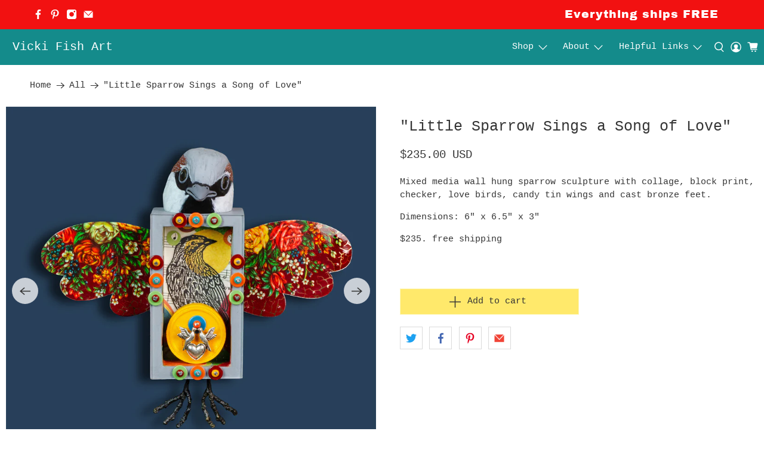

--- FILE ---
content_type: text/css
request_url: https://vickifishart.com/cdn/shop/t/2/assets/styles-custom.scss.css?v=182349219634037516401607551914
body_size: -486
content:
div#shopify-section-8773b00b-00f9-4719-a055-914961433f15
.image-element__wrap {
  max-width: 75%; }

p.collection-description {
  text-align: justify;
  padding: 0 20px; }

.encaustic-shipping {
  padding: 20px 60px 20px 0; }

#shopify-section-header-classic {
  z-index: 100000 !important; }

h2::before {
  display: block;
  content: " ";
  margin-top: 20px !important;
  height: 20px !important;
  visibility: hidden;
  pointer-events: none; }
